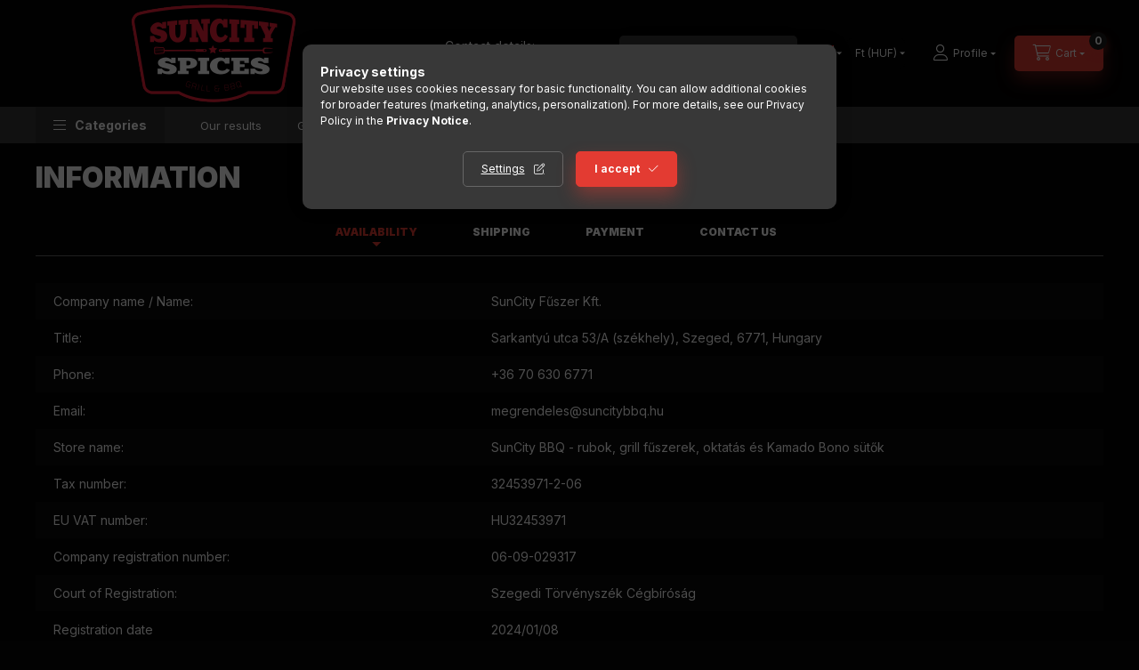

--- FILE ---
content_type: text/html; charset=utf-8
request_url: https://www.google.com/recaptcha/api2/anchor?ar=1&k=6LffdAYrAAAAAL5fndFL7VAo44F6MiytR3QaVbl1&co=aHR0cHM6Ly93d3cuc3VuY2l0eWJicS5odTo0NDM.&hl=en&v=PoyoqOPhxBO7pBk68S4YbpHZ&size=invisible&anchor-ms=20000&execute-ms=30000&cb=bxj8932fidhh
body_size: 48625
content:
<!DOCTYPE HTML><html dir="ltr" lang="en"><head><meta http-equiv="Content-Type" content="text/html; charset=UTF-8">
<meta http-equiv="X-UA-Compatible" content="IE=edge">
<title>reCAPTCHA</title>
<style type="text/css">
/* cyrillic-ext */
@font-face {
  font-family: 'Roboto';
  font-style: normal;
  font-weight: 400;
  font-stretch: 100%;
  src: url(//fonts.gstatic.com/s/roboto/v48/KFO7CnqEu92Fr1ME7kSn66aGLdTylUAMa3GUBHMdazTgWw.woff2) format('woff2');
  unicode-range: U+0460-052F, U+1C80-1C8A, U+20B4, U+2DE0-2DFF, U+A640-A69F, U+FE2E-FE2F;
}
/* cyrillic */
@font-face {
  font-family: 'Roboto';
  font-style: normal;
  font-weight: 400;
  font-stretch: 100%;
  src: url(//fonts.gstatic.com/s/roboto/v48/KFO7CnqEu92Fr1ME7kSn66aGLdTylUAMa3iUBHMdazTgWw.woff2) format('woff2');
  unicode-range: U+0301, U+0400-045F, U+0490-0491, U+04B0-04B1, U+2116;
}
/* greek-ext */
@font-face {
  font-family: 'Roboto';
  font-style: normal;
  font-weight: 400;
  font-stretch: 100%;
  src: url(//fonts.gstatic.com/s/roboto/v48/KFO7CnqEu92Fr1ME7kSn66aGLdTylUAMa3CUBHMdazTgWw.woff2) format('woff2');
  unicode-range: U+1F00-1FFF;
}
/* greek */
@font-face {
  font-family: 'Roboto';
  font-style: normal;
  font-weight: 400;
  font-stretch: 100%;
  src: url(//fonts.gstatic.com/s/roboto/v48/KFO7CnqEu92Fr1ME7kSn66aGLdTylUAMa3-UBHMdazTgWw.woff2) format('woff2');
  unicode-range: U+0370-0377, U+037A-037F, U+0384-038A, U+038C, U+038E-03A1, U+03A3-03FF;
}
/* math */
@font-face {
  font-family: 'Roboto';
  font-style: normal;
  font-weight: 400;
  font-stretch: 100%;
  src: url(//fonts.gstatic.com/s/roboto/v48/KFO7CnqEu92Fr1ME7kSn66aGLdTylUAMawCUBHMdazTgWw.woff2) format('woff2');
  unicode-range: U+0302-0303, U+0305, U+0307-0308, U+0310, U+0312, U+0315, U+031A, U+0326-0327, U+032C, U+032F-0330, U+0332-0333, U+0338, U+033A, U+0346, U+034D, U+0391-03A1, U+03A3-03A9, U+03B1-03C9, U+03D1, U+03D5-03D6, U+03F0-03F1, U+03F4-03F5, U+2016-2017, U+2034-2038, U+203C, U+2040, U+2043, U+2047, U+2050, U+2057, U+205F, U+2070-2071, U+2074-208E, U+2090-209C, U+20D0-20DC, U+20E1, U+20E5-20EF, U+2100-2112, U+2114-2115, U+2117-2121, U+2123-214F, U+2190, U+2192, U+2194-21AE, U+21B0-21E5, U+21F1-21F2, U+21F4-2211, U+2213-2214, U+2216-22FF, U+2308-230B, U+2310, U+2319, U+231C-2321, U+2336-237A, U+237C, U+2395, U+239B-23B7, U+23D0, U+23DC-23E1, U+2474-2475, U+25AF, U+25B3, U+25B7, U+25BD, U+25C1, U+25CA, U+25CC, U+25FB, U+266D-266F, U+27C0-27FF, U+2900-2AFF, U+2B0E-2B11, U+2B30-2B4C, U+2BFE, U+3030, U+FF5B, U+FF5D, U+1D400-1D7FF, U+1EE00-1EEFF;
}
/* symbols */
@font-face {
  font-family: 'Roboto';
  font-style: normal;
  font-weight: 400;
  font-stretch: 100%;
  src: url(//fonts.gstatic.com/s/roboto/v48/KFO7CnqEu92Fr1ME7kSn66aGLdTylUAMaxKUBHMdazTgWw.woff2) format('woff2');
  unicode-range: U+0001-000C, U+000E-001F, U+007F-009F, U+20DD-20E0, U+20E2-20E4, U+2150-218F, U+2190, U+2192, U+2194-2199, U+21AF, U+21E6-21F0, U+21F3, U+2218-2219, U+2299, U+22C4-22C6, U+2300-243F, U+2440-244A, U+2460-24FF, U+25A0-27BF, U+2800-28FF, U+2921-2922, U+2981, U+29BF, U+29EB, U+2B00-2BFF, U+4DC0-4DFF, U+FFF9-FFFB, U+10140-1018E, U+10190-1019C, U+101A0, U+101D0-101FD, U+102E0-102FB, U+10E60-10E7E, U+1D2C0-1D2D3, U+1D2E0-1D37F, U+1F000-1F0FF, U+1F100-1F1AD, U+1F1E6-1F1FF, U+1F30D-1F30F, U+1F315, U+1F31C, U+1F31E, U+1F320-1F32C, U+1F336, U+1F378, U+1F37D, U+1F382, U+1F393-1F39F, U+1F3A7-1F3A8, U+1F3AC-1F3AF, U+1F3C2, U+1F3C4-1F3C6, U+1F3CA-1F3CE, U+1F3D4-1F3E0, U+1F3ED, U+1F3F1-1F3F3, U+1F3F5-1F3F7, U+1F408, U+1F415, U+1F41F, U+1F426, U+1F43F, U+1F441-1F442, U+1F444, U+1F446-1F449, U+1F44C-1F44E, U+1F453, U+1F46A, U+1F47D, U+1F4A3, U+1F4B0, U+1F4B3, U+1F4B9, U+1F4BB, U+1F4BF, U+1F4C8-1F4CB, U+1F4D6, U+1F4DA, U+1F4DF, U+1F4E3-1F4E6, U+1F4EA-1F4ED, U+1F4F7, U+1F4F9-1F4FB, U+1F4FD-1F4FE, U+1F503, U+1F507-1F50B, U+1F50D, U+1F512-1F513, U+1F53E-1F54A, U+1F54F-1F5FA, U+1F610, U+1F650-1F67F, U+1F687, U+1F68D, U+1F691, U+1F694, U+1F698, U+1F6AD, U+1F6B2, U+1F6B9-1F6BA, U+1F6BC, U+1F6C6-1F6CF, U+1F6D3-1F6D7, U+1F6E0-1F6EA, U+1F6F0-1F6F3, U+1F6F7-1F6FC, U+1F700-1F7FF, U+1F800-1F80B, U+1F810-1F847, U+1F850-1F859, U+1F860-1F887, U+1F890-1F8AD, U+1F8B0-1F8BB, U+1F8C0-1F8C1, U+1F900-1F90B, U+1F93B, U+1F946, U+1F984, U+1F996, U+1F9E9, U+1FA00-1FA6F, U+1FA70-1FA7C, U+1FA80-1FA89, U+1FA8F-1FAC6, U+1FACE-1FADC, U+1FADF-1FAE9, U+1FAF0-1FAF8, U+1FB00-1FBFF;
}
/* vietnamese */
@font-face {
  font-family: 'Roboto';
  font-style: normal;
  font-weight: 400;
  font-stretch: 100%;
  src: url(//fonts.gstatic.com/s/roboto/v48/KFO7CnqEu92Fr1ME7kSn66aGLdTylUAMa3OUBHMdazTgWw.woff2) format('woff2');
  unicode-range: U+0102-0103, U+0110-0111, U+0128-0129, U+0168-0169, U+01A0-01A1, U+01AF-01B0, U+0300-0301, U+0303-0304, U+0308-0309, U+0323, U+0329, U+1EA0-1EF9, U+20AB;
}
/* latin-ext */
@font-face {
  font-family: 'Roboto';
  font-style: normal;
  font-weight: 400;
  font-stretch: 100%;
  src: url(//fonts.gstatic.com/s/roboto/v48/KFO7CnqEu92Fr1ME7kSn66aGLdTylUAMa3KUBHMdazTgWw.woff2) format('woff2');
  unicode-range: U+0100-02BA, U+02BD-02C5, U+02C7-02CC, U+02CE-02D7, U+02DD-02FF, U+0304, U+0308, U+0329, U+1D00-1DBF, U+1E00-1E9F, U+1EF2-1EFF, U+2020, U+20A0-20AB, U+20AD-20C0, U+2113, U+2C60-2C7F, U+A720-A7FF;
}
/* latin */
@font-face {
  font-family: 'Roboto';
  font-style: normal;
  font-weight: 400;
  font-stretch: 100%;
  src: url(//fonts.gstatic.com/s/roboto/v48/KFO7CnqEu92Fr1ME7kSn66aGLdTylUAMa3yUBHMdazQ.woff2) format('woff2');
  unicode-range: U+0000-00FF, U+0131, U+0152-0153, U+02BB-02BC, U+02C6, U+02DA, U+02DC, U+0304, U+0308, U+0329, U+2000-206F, U+20AC, U+2122, U+2191, U+2193, U+2212, U+2215, U+FEFF, U+FFFD;
}
/* cyrillic-ext */
@font-face {
  font-family: 'Roboto';
  font-style: normal;
  font-weight: 500;
  font-stretch: 100%;
  src: url(//fonts.gstatic.com/s/roboto/v48/KFO7CnqEu92Fr1ME7kSn66aGLdTylUAMa3GUBHMdazTgWw.woff2) format('woff2');
  unicode-range: U+0460-052F, U+1C80-1C8A, U+20B4, U+2DE0-2DFF, U+A640-A69F, U+FE2E-FE2F;
}
/* cyrillic */
@font-face {
  font-family: 'Roboto';
  font-style: normal;
  font-weight: 500;
  font-stretch: 100%;
  src: url(//fonts.gstatic.com/s/roboto/v48/KFO7CnqEu92Fr1ME7kSn66aGLdTylUAMa3iUBHMdazTgWw.woff2) format('woff2');
  unicode-range: U+0301, U+0400-045F, U+0490-0491, U+04B0-04B1, U+2116;
}
/* greek-ext */
@font-face {
  font-family: 'Roboto';
  font-style: normal;
  font-weight: 500;
  font-stretch: 100%;
  src: url(//fonts.gstatic.com/s/roboto/v48/KFO7CnqEu92Fr1ME7kSn66aGLdTylUAMa3CUBHMdazTgWw.woff2) format('woff2');
  unicode-range: U+1F00-1FFF;
}
/* greek */
@font-face {
  font-family: 'Roboto';
  font-style: normal;
  font-weight: 500;
  font-stretch: 100%;
  src: url(//fonts.gstatic.com/s/roboto/v48/KFO7CnqEu92Fr1ME7kSn66aGLdTylUAMa3-UBHMdazTgWw.woff2) format('woff2');
  unicode-range: U+0370-0377, U+037A-037F, U+0384-038A, U+038C, U+038E-03A1, U+03A3-03FF;
}
/* math */
@font-face {
  font-family: 'Roboto';
  font-style: normal;
  font-weight: 500;
  font-stretch: 100%;
  src: url(//fonts.gstatic.com/s/roboto/v48/KFO7CnqEu92Fr1ME7kSn66aGLdTylUAMawCUBHMdazTgWw.woff2) format('woff2');
  unicode-range: U+0302-0303, U+0305, U+0307-0308, U+0310, U+0312, U+0315, U+031A, U+0326-0327, U+032C, U+032F-0330, U+0332-0333, U+0338, U+033A, U+0346, U+034D, U+0391-03A1, U+03A3-03A9, U+03B1-03C9, U+03D1, U+03D5-03D6, U+03F0-03F1, U+03F4-03F5, U+2016-2017, U+2034-2038, U+203C, U+2040, U+2043, U+2047, U+2050, U+2057, U+205F, U+2070-2071, U+2074-208E, U+2090-209C, U+20D0-20DC, U+20E1, U+20E5-20EF, U+2100-2112, U+2114-2115, U+2117-2121, U+2123-214F, U+2190, U+2192, U+2194-21AE, U+21B0-21E5, U+21F1-21F2, U+21F4-2211, U+2213-2214, U+2216-22FF, U+2308-230B, U+2310, U+2319, U+231C-2321, U+2336-237A, U+237C, U+2395, U+239B-23B7, U+23D0, U+23DC-23E1, U+2474-2475, U+25AF, U+25B3, U+25B7, U+25BD, U+25C1, U+25CA, U+25CC, U+25FB, U+266D-266F, U+27C0-27FF, U+2900-2AFF, U+2B0E-2B11, U+2B30-2B4C, U+2BFE, U+3030, U+FF5B, U+FF5D, U+1D400-1D7FF, U+1EE00-1EEFF;
}
/* symbols */
@font-face {
  font-family: 'Roboto';
  font-style: normal;
  font-weight: 500;
  font-stretch: 100%;
  src: url(//fonts.gstatic.com/s/roboto/v48/KFO7CnqEu92Fr1ME7kSn66aGLdTylUAMaxKUBHMdazTgWw.woff2) format('woff2');
  unicode-range: U+0001-000C, U+000E-001F, U+007F-009F, U+20DD-20E0, U+20E2-20E4, U+2150-218F, U+2190, U+2192, U+2194-2199, U+21AF, U+21E6-21F0, U+21F3, U+2218-2219, U+2299, U+22C4-22C6, U+2300-243F, U+2440-244A, U+2460-24FF, U+25A0-27BF, U+2800-28FF, U+2921-2922, U+2981, U+29BF, U+29EB, U+2B00-2BFF, U+4DC0-4DFF, U+FFF9-FFFB, U+10140-1018E, U+10190-1019C, U+101A0, U+101D0-101FD, U+102E0-102FB, U+10E60-10E7E, U+1D2C0-1D2D3, U+1D2E0-1D37F, U+1F000-1F0FF, U+1F100-1F1AD, U+1F1E6-1F1FF, U+1F30D-1F30F, U+1F315, U+1F31C, U+1F31E, U+1F320-1F32C, U+1F336, U+1F378, U+1F37D, U+1F382, U+1F393-1F39F, U+1F3A7-1F3A8, U+1F3AC-1F3AF, U+1F3C2, U+1F3C4-1F3C6, U+1F3CA-1F3CE, U+1F3D4-1F3E0, U+1F3ED, U+1F3F1-1F3F3, U+1F3F5-1F3F7, U+1F408, U+1F415, U+1F41F, U+1F426, U+1F43F, U+1F441-1F442, U+1F444, U+1F446-1F449, U+1F44C-1F44E, U+1F453, U+1F46A, U+1F47D, U+1F4A3, U+1F4B0, U+1F4B3, U+1F4B9, U+1F4BB, U+1F4BF, U+1F4C8-1F4CB, U+1F4D6, U+1F4DA, U+1F4DF, U+1F4E3-1F4E6, U+1F4EA-1F4ED, U+1F4F7, U+1F4F9-1F4FB, U+1F4FD-1F4FE, U+1F503, U+1F507-1F50B, U+1F50D, U+1F512-1F513, U+1F53E-1F54A, U+1F54F-1F5FA, U+1F610, U+1F650-1F67F, U+1F687, U+1F68D, U+1F691, U+1F694, U+1F698, U+1F6AD, U+1F6B2, U+1F6B9-1F6BA, U+1F6BC, U+1F6C6-1F6CF, U+1F6D3-1F6D7, U+1F6E0-1F6EA, U+1F6F0-1F6F3, U+1F6F7-1F6FC, U+1F700-1F7FF, U+1F800-1F80B, U+1F810-1F847, U+1F850-1F859, U+1F860-1F887, U+1F890-1F8AD, U+1F8B0-1F8BB, U+1F8C0-1F8C1, U+1F900-1F90B, U+1F93B, U+1F946, U+1F984, U+1F996, U+1F9E9, U+1FA00-1FA6F, U+1FA70-1FA7C, U+1FA80-1FA89, U+1FA8F-1FAC6, U+1FACE-1FADC, U+1FADF-1FAE9, U+1FAF0-1FAF8, U+1FB00-1FBFF;
}
/* vietnamese */
@font-face {
  font-family: 'Roboto';
  font-style: normal;
  font-weight: 500;
  font-stretch: 100%;
  src: url(//fonts.gstatic.com/s/roboto/v48/KFO7CnqEu92Fr1ME7kSn66aGLdTylUAMa3OUBHMdazTgWw.woff2) format('woff2');
  unicode-range: U+0102-0103, U+0110-0111, U+0128-0129, U+0168-0169, U+01A0-01A1, U+01AF-01B0, U+0300-0301, U+0303-0304, U+0308-0309, U+0323, U+0329, U+1EA0-1EF9, U+20AB;
}
/* latin-ext */
@font-face {
  font-family: 'Roboto';
  font-style: normal;
  font-weight: 500;
  font-stretch: 100%;
  src: url(//fonts.gstatic.com/s/roboto/v48/KFO7CnqEu92Fr1ME7kSn66aGLdTylUAMa3KUBHMdazTgWw.woff2) format('woff2');
  unicode-range: U+0100-02BA, U+02BD-02C5, U+02C7-02CC, U+02CE-02D7, U+02DD-02FF, U+0304, U+0308, U+0329, U+1D00-1DBF, U+1E00-1E9F, U+1EF2-1EFF, U+2020, U+20A0-20AB, U+20AD-20C0, U+2113, U+2C60-2C7F, U+A720-A7FF;
}
/* latin */
@font-face {
  font-family: 'Roboto';
  font-style: normal;
  font-weight: 500;
  font-stretch: 100%;
  src: url(//fonts.gstatic.com/s/roboto/v48/KFO7CnqEu92Fr1ME7kSn66aGLdTylUAMa3yUBHMdazQ.woff2) format('woff2');
  unicode-range: U+0000-00FF, U+0131, U+0152-0153, U+02BB-02BC, U+02C6, U+02DA, U+02DC, U+0304, U+0308, U+0329, U+2000-206F, U+20AC, U+2122, U+2191, U+2193, U+2212, U+2215, U+FEFF, U+FFFD;
}
/* cyrillic-ext */
@font-face {
  font-family: 'Roboto';
  font-style: normal;
  font-weight: 900;
  font-stretch: 100%;
  src: url(//fonts.gstatic.com/s/roboto/v48/KFO7CnqEu92Fr1ME7kSn66aGLdTylUAMa3GUBHMdazTgWw.woff2) format('woff2');
  unicode-range: U+0460-052F, U+1C80-1C8A, U+20B4, U+2DE0-2DFF, U+A640-A69F, U+FE2E-FE2F;
}
/* cyrillic */
@font-face {
  font-family: 'Roboto';
  font-style: normal;
  font-weight: 900;
  font-stretch: 100%;
  src: url(//fonts.gstatic.com/s/roboto/v48/KFO7CnqEu92Fr1ME7kSn66aGLdTylUAMa3iUBHMdazTgWw.woff2) format('woff2');
  unicode-range: U+0301, U+0400-045F, U+0490-0491, U+04B0-04B1, U+2116;
}
/* greek-ext */
@font-face {
  font-family: 'Roboto';
  font-style: normal;
  font-weight: 900;
  font-stretch: 100%;
  src: url(//fonts.gstatic.com/s/roboto/v48/KFO7CnqEu92Fr1ME7kSn66aGLdTylUAMa3CUBHMdazTgWw.woff2) format('woff2');
  unicode-range: U+1F00-1FFF;
}
/* greek */
@font-face {
  font-family: 'Roboto';
  font-style: normal;
  font-weight: 900;
  font-stretch: 100%;
  src: url(//fonts.gstatic.com/s/roboto/v48/KFO7CnqEu92Fr1ME7kSn66aGLdTylUAMa3-UBHMdazTgWw.woff2) format('woff2');
  unicode-range: U+0370-0377, U+037A-037F, U+0384-038A, U+038C, U+038E-03A1, U+03A3-03FF;
}
/* math */
@font-face {
  font-family: 'Roboto';
  font-style: normal;
  font-weight: 900;
  font-stretch: 100%;
  src: url(//fonts.gstatic.com/s/roboto/v48/KFO7CnqEu92Fr1ME7kSn66aGLdTylUAMawCUBHMdazTgWw.woff2) format('woff2');
  unicode-range: U+0302-0303, U+0305, U+0307-0308, U+0310, U+0312, U+0315, U+031A, U+0326-0327, U+032C, U+032F-0330, U+0332-0333, U+0338, U+033A, U+0346, U+034D, U+0391-03A1, U+03A3-03A9, U+03B1-03C9, U+03D1, U+03D5-03D6, U+03F0-03F1, U+03F4-03F5, U+2016-2017, U+2034-2038, U+203C, U+2040, U+2043, U+2047, U+2050, U+2057, U+205F, U+2070-2071, U+2074-208E, U+2090-209C, U+20D0-20DC, U+20E1, U+20E5-20EF, U+2100-2112, U+2114-2115, U+2117-2121, U+2123-214F, U+2190, U+2192, U+2194-21AE, U+21B0-21E5, U+21F1-21F2, U+21F4-2211, U+2213-2214, U+2216-22FF, U+2308-230B, U+2310, U+2319, U+231C-2321, U+2336-237A, U+237C, U+2395, U+239B-23B7, U+23D0, U+23DC-23E1, U+2474-2475, U+25AF, U+25B3, U+25B7, U+25BD, U+25C1, U+25CA, U+25CC, U+25FB, U+266D-266F, U+27C0-27FF, U+2900-2AFF, U+2B0E-2B11, U+2B30-2B4C, U+2BFE, U+3030, U+FF5B, U+FF5D, U+1D400-1D7FF, U+1EE00-1EEFF;
}
/* symbols */
@font-face {
  font-family: 'Roboto';
  font-style: normal;
  font-weight: 900;
  font-stretch: 100%;
  src: url(//fonts.gstatic.com/s/roboto/v48/KFO7CnqEu92Fr1ME7kSn66aGLdTylUAMaxKUBHMdazTgWw.woff2) format('woff2');
  unicode-range: U+0001-000C, U+000E-001F, U+007F-009F, U+20DD-20E0, U+20E2-20E4, U+2150-218F, U+2190, U+2192, U+2194-2199, U+21AF, U+21E6-21F0, U+21F3, U+2218-2219, U+2299, U+22C4-22C6, U+2300-243F, U+2440-244A, U+2460-24FF, U+25A0-27BF, U+2800-28FF, U+2921-2922, U+2981, U+29BF, U+29EB, U+2B00-2BFF, U+4DC0-4DFF, U+FFF9-FFFB, U+10140-1018E, U+10190-1019C, U+101A0, U+101D0-101FD, U+102E0-102FB, U+10E60-10E7E, U+1D2C0-1D2D3, U+1D2E0-1D37F, U+1F000-1F0FF, U+1F100-1F1AD, U+1F1E6-1F1FF, U+1F30D-1F30F, U+1F315, U+1F31C, U+1F31E, U+1F320-1F32C, U+1F336, U+1F378, U+1F37D, U+1F382, U+1F393-1F39F, U+1F3A7-1F3A8, U+1F3AC-1F3AF, U+1F3C2, U+1F3C4-1F3C6, U+1F3CA-1F3CE, U+1F3D4-1F3E0, U+1F3ED, U+1F3F1-1F3F3, U+1F3F5-1F3F7, U+1F408, U+1F415, U+1F41F, U+1F426, U+1F43F, U+1F441-1F442, U+1F444, U+1F446-1F449, U+1F44C-1F44E, U+1F453, U+1F46A, U+1F47D, U+1F4A3, U+1F4B0, U+1F4B3, U+1F4B9, U+1F4BB, U+1F4BF, U+1F4C8-1F4CB, U+1F4D6, U+1F4DA, U+1F4DF, U+1F4E3-1F4E6, U+1F4EA-1F4ED, U+1F4F7, U+1F4F9-1F4FB, U+1F4FD-1F4FE, U+1F503, U+1F507-1F50B, U+1F50D, U+1F512-1F513, U+1F53E-1F54A, U+1F54F-1F5FA, U+1F610, U+1F650-1F67F, U+1F687, U+1F68D, U+1F691, U+1F694, U+1F698, U+1F6AD, U+1F6B2, U+1F6B9-1F6BA, U+1F6BC, U+1F6C6-1F6CF, U+1F6D3-1F6D7, U+1F6E0-1F6EA, U+1F6F0-1F6F3, U+1F6F7-1F6FC, U+1F700-1F7FF, U+1F800-1F80B, U+1F810-1F847, U+1F850-1F859, U+1F860-1F887, U+1F890-1F8AD, U+1F8B0-1F8BB, U+1F8C0-1F8C1, U+1F900-1F90B, U+1F93B, U+1F946, U+1F984, U+1F996, U+1F9E9, U+1FA00-1FA6F, U+1FA70-1FA7C, U+1FA80-1FA89, U+1FA8F-1FAC6, U+1FACE-1FADC, U+1FADF-1FAE9, U+1FAF0-1FAF8, U+1FB00-1FBFF;
}
/* vietnamese */
@font-face {
  font-family: 'Roboto';
  font-style: normal;
  font-weight: 900;
  font-stretch: 100%;
  src: url(//fonts.gstatic.com/s/roboto/v48/KFO7CnqEu92Fr1ME7kSn66aGLdTylUAMa3OUBHMdazTgWw.woff2) format('woff2');
  unicode-range: U+0102-0103, U+0110-0111, U+0128-0129, U+0168-0169, U+01A0-01A1, U+01AF-01B0, U+0300-0301, U+0303-0304, U+0308-0309, U+0323, U+0329, U+1EA0-1EF9, U+20AB;
}
/* latin-ext */
@font-face {
  font-family: 'Roboto';
  font-style: normal;
  font-weight: 900;
  font-stretch: 100%;
  src: url(//fonts.gstatic.com/s/roboto/v48/KFO7CnqEu92Fr1ME7kSn66aGLdTylUAMa3KUBHMdazTgWw.woff2) format('woff2');
  unicode-range: U+0100-02BA, U+02BD-02C5, U+02C7-02CC, U+02CE-02D7, U+02DD-02FF, U+0304, U+0308, U+0329, U+1D00-1DBF, U+1E00-1E9F, U+1EF2-1EFF, U+2020, U+20A0-20AB, U+20AD-20C0, U+2113, U+2C60-2C7F, U+A720-A7FF;
}
/* latin */
@font-face {
  font-family: 'Roboto';
  font-style: normal;
  font-weight: 900;
  font-stretch: 100%;
  src: url(//fonts.gstatic.com/s/roboto/v48/KFO7CnqEu92Fr1ME7kSn66aGLdTylUAMa3yUBHMdazQ.woff2) format('woff2');
  unicode-range: U+0000-00FF, U+0131, U+0152-0153, U+02BB-02BC, U+02C6, U+02DA, U+02DC, U+0304, U+0308, U+0329, U+2000-206F, U+20AC, U+2122, U+2191, U+2193, U+2212, U+2215, U+FEFF, U+FFFD;
}

</style>
<link rel="stylesheet" type="text/css" href="https://www.gstatic.com/recaptcha/releases/PoyoqOPhxBO7pBk68S4YbpHZ/styles__ltr.css">
<script nonce="K8ryez62s8zsF5rEK9aF5g" type="text/javascript">window['__recaptcha_api'] = 'https://www.google.com/recaptcha/api2/';</script>
<script type="text/javascript" src="https://www.gstatic.com/recaptcha/releases/PoyoqOPhxBO7pBk68S4YbpHZ/recaptcha__en.js" nonce="K8ryez62s8zsF5rEK9aF5g">
      
    </script></head>
<body><div id="rc-anchor-alert" class="rc-anchor-alert"></div>
<input type="hidden" id="recaptcha-token" value="[base64]">
<script type="text/javascript" nonce="K8ryez62s8zsF5rEK9aF5g">
      recaptcha.anchor.Main.init("[\x22ainput\x22,[\x22bgdata\x22,\x22\x22,\[base64]/[base64]/[base64]/[base64]/[base64]/[base64]/[base64]/[base64]/[base64]/[base64]\\u003d\x22,\[base64]\\u003d\\u003d\x22,\x22ZcOPTcOQwqtgw7rDizUGw67DkcK0SCXCvsKXw7p2wq7CrMKrFcOEZGPCvinDpz/Co2vCizTDoX5swo5Wwo3DtsOxw7kuwok5IcOIMzVCw6PCisOaw6HDsFRbw54Rw6XCuMO4w41SQ0XCvMKufcOAw5EGw6jClcKpH8KbL3tUw5kNLGkHw5rDsXTDqgTCgsK+w6guJnLDgsKYJ8Oawr1uN1vDu8KuMsK2w6fCosO7bcKXBjM3ZcOaJDg2wq/[base64]/LMOBwrnCkMKcwq0APcKfW8OTccKGw7cnTMOKFTcgCMK4CQLDl8Oow5Z3DcOrDSbDg8KBwozDrcKTwrVebFB2MwYZwo/[base64]/[base64]/w4FDw558w4A/wrNnODl/b3XDrMKZw7AwYE7DjMOzUMKKw77Dk8OMasKgTCPDglnCugcTwrHClsO/TDfChMO+XsKCwo4bw5TDqi8owp1KJmgwwr7DqlvCj8OZH8OUw5/Dg8OBwpTCkAPDicKRbMOuwrQ9woHDlMKDw7bCoMKyY8KvXXl9f8KnNSbDjwbDocKrFsOQwqHDmsOcKx87wqbDrsOVwqQPw5PCuRfDn8Ofw5PDvsOpw6DCt8O+w4okBSt/Fh/Dv14ow7ogwqFxFFJtFUzDksO/[base64]/[base64]/[base64]/ChEobGsKjUUhww59NNghswqPDosK3BFdAwq9MwqFiw4o0HcOtXcKEw6nDmcKhwqTCisO6w75Tw5/CowJLwoTDjSPCoMKBLhbCjjXDtcOFNsO3GCEAw5Ivw4pKF1TCgxtEwpUTw6R8D3UOLMOeAsOUFMKkH8Ogwr14w5bCkcOXBljClnJOwoVSEMKpw6bDi1VuVm3DpCTDiFhLwqrCiBYPMcOXPj7CgW7CrmZbYC3CuMOAw49XU8KYJsK/wodiwr4bwrsHCGd4woDDj8K/wqHCuGhdwq7DvWQkDDByDcOUwo3ChUXCoRkjwpjDkjcxQWIAD8OPB1HCpcK6wqfDscKuS33DkhJAGMKzwoENZFjCnsKEwrt9J2UxZMOYw6bDkATDusOcwoEmQwrCsEpaw4VGwpprIMORBjrDmn7DisOLwpA3w6RXMS/Dm8KFT1XDksOiw5HCucKmSgttIcKfwobDsEw2KWAfwoc8EU3DrVXCugt2f8OOw78Lw5HCtlPDgH7CgRfDvGbCti/DkMKTWcK2ZQgjw6IuMQ1Nw6kAw6EJIsKvPiM/RWMXPBcYwrbCvkrDnyjCjsO0w4cNwp13w4rClcKPw69iasOlwqXDncOmKwjCo0zDjsKbwrAWwq4mw6cdI0zCkENkw4wrdzTCksO5MMOlcF/CmFh2IMOewpETe0EpOcOlw6TCsgkSw5XDs8Kow5vDpsONNTh0SMK6wpnClsOpdTDCi8ONw4nClAXCtMOawofClMKVwoRVADjClMKIf8OTdATCicKswrXCqB0AwrfDiEwjwq7CsSwXwofCosKJwo1pw5w1w7XDj8KlasOBwpnDqAc/w4oSwp8hw5nDkcKFw7QLw7ZLEMK9MX3Dk3fDhMOKw4M6w54mw6sbw5Qxc1tAScKWRcK2wrkebVvDtRTChMOTFl5oCsOvPStIw6d+wqbDjMOkw7fDjsKsKMKgKcOfDl3CmsKjF8Kjwq/[base64]/Cl8KMbGI8aWLCkcKCXcKaw7HDskfCoR7DiMOBwojDgDhsP8OEwqHChDXDh3HDu8KXwrDDvMOoV2Z0OH/[base64]/SwExXcKRw6TCrMOQDsKmwolnwpAzAC5vw53ClX4kw5nCnFsfw4/CuhxewoQQwq7DrRAjwpI0w4/CgcKeNFzCiQF3ScOPUsKJwq3CnMOJLCtfK8Ozw47CgzzCj8K+w5PDq8O7VcKZORBHZwwDw4LCpE4iw6/DkMKRwppGw70JwoDCigzCg8OTdsK2wrRQVzgBTMOQwpAQw6DChMOswolmLsOmHMOjbnTDs8Kuw5jDgxDCscK5SMOtYMO8VlsNWD4Xw5R+woZSwq3DmQXCtiECUcO8TxjDjW1NecOGw6fChmxvwq/ClTtNWBnCumPChRYQw7Y+M8OGX29rwpYCJi9GwpjCsQzDo8OKw6RvDsOtX8OUHsKBwroOAcKqwq3DrcOYI8Odw53CoMOKSAvChsKiwqU5P3nDoRDDhydeGsOgQghiw5fDpj/CmsKiNjbDkABHwpJXwpXCs8OSw4LCnMKoKH/CvHfDuMKswq/CksKuZsOFwr1LwrDCvsKOcW4fUmE1EcKvw7bCnlHDswfCqX89wqsawoTCsMOgBcKtDiHDonUmPMO8w5HCsR9vakl+wpPCtzgkw6loVT7DnEPCgCQdBsKiw5fDp8KZw7UzRnDDpsOKwrjCvsOKIMOwUsONX8K/w6XDjnvDvhTDlsOjMMKuDR/CrQdWKcKSwpc5BMOjwokcQMKCwo57wo0LEcOfwq/[base64]/DpsKoU8KOw7kSw4NrL8OTw5TCrMObw5HDpB/DrcOWw6zCgsK3aGnCl3c0b8OGwrbDkcKXwrxSCwoXFwPCqwFrwpXCg24Kw7/ClsK2w5DCksOIw7TDm2PCtMOaw7LDvEjCqWjDk8K+EjcKwqpJbkLCnsOMw7DCqmHDmlPDl8OZHisewqs0w6FuRApWLH8OVC4AK8KEMcOGIsKywqTCuRfCn8O2w6N8XB43B3DCjzcIwrrCr8Kuw5TCnHU5wqDCryk8w6TCqxtSw5cna8KIwoVtJsKTw58WHCIxw4/[base64]/[base64]/[base64]/CvBDCrh3DhX4mw4HDmcKtPRQSwqklP8O3wpIMU8OvWUQhTcO8D8O9XcOWwrDCmXnCtnAVDcO4GVLCv8KMwrbDgW4iwpJeFMOkH8Olw7HChTBsw4/[base64]/[base64]/[base64]/CtcKCw54cwr8jP8KCaFfDiERXP8KsABYIwqzCgcOpRMOoEW9yw4RIRcOPD8KIwrc2w7jChsOWQhsVw5I6wrvCiBPCnMK+VMOfHh/Dh8K/woBcw4dNw7XCkkbDmVIww7YyMQbDsz4AEsOswrrDsXEXw7fDjcO/QHpxw6DCicOtwpjDscO6eEFzw4oiwq7CkxAHEj3DkxXCm8OwwojCuUV3K8KhWsO/wo7Dgi/DqGHCp8KrOUUFw7BRDm3DmMO8ecOiw7TCsnHCmsKgwr0yXgJBw7jCvsOQwo8Rw6PCo03DmCHDuHkXw6PCssKiw7/[base64]/CoS8FFMKewpnClgYkVMKnDcOeWFIWw5fDgcO7Ok/CoMKHw6R+fBHDgsK4w4V7DsKRbBrCnG1XwoFawqXDoMOgV8OawqrCqcKFwr7Co3xrwpLCg8K3DC/DgMOMw58iH8KcEC0BLMKLfsOSw4LDqmxxOcOJd8Otw4PCgkTCj8OcZ8KSHijCvcKfC8OAw6IcWiY+TcKzIMOfw5/CpcKOw65mesKTZsO3w6VKw7nDjMKxH1PDhBQ7woh3AnNsw6vDlSHCssO8el9mw5U5FVjDoMO/wqjChMOTwoDCl8KnwojDnRIXwprCq0nCpsKOwqcjWQLDmsOow4DCh8O6wo0YwpHDlQ11SFjDnz3CnHwYYEXDpH4hwo7ClAIRQsOUD2FNf8KPwpzCl8Oxw6/Dgx8AQcKlKcK5PcOHw60kLMKeBsKmwqTDm2HCosO+wopEwrvCqjw7LnHClsOdwqFLHGsDw59mw68DZ8KXwp7CsVwNwrgyNBHDksKOw5pBw5HDusK5QMK/aQNoFydSfsOXwovCicKVTTQ5w6MCw5DCsMKxwo0Dw4/[base64]/Cl8Kcw7fDuMK6FsOCwq3Dg1jDnsO2w6PDkRvDpgjCjcKeNMKWw58jYVFQwoY8PgQ8w7rDgsKPw5bDucOWwpDDj8Kqwp9WJMOXw4DClsK/w54VTnzDiGdrOBlmwpwCw4x/w7LCu3TDuzhHDB3CmMOPXlfClg/DocKbOCDCv8K3w4PCnMKgB2d+PX1pO8Kaw4wVJwLCqnpPw6vDgUdYw6UEwrbDjsOaCsOXw4/Dq8KrIWvCrsK/H8KMwpVcwqzDvcKkTXvDoVlMwpvDkE4dFsKXT1Yww4DCu8Oawo/DosK4ICnCvy0PdsO/B8KrN8KFwpc9WG/DgMOuwqfDksO6wr7CvcK3w4c5E8KswqHDl8OVeCvCscOWWsORw653woXCnsKiwrB1H8O9RsKBwp4ywrfChMKEVHzCuMKfw6XDo3kjwrcRBcKew6ZzGVfDisKIBmpsw6bCvwFLwprDuGbClzTDrj7CkCAwwo/CvcKHw5XCmsOFwr8yYcODYcO1acK7DFPChMOgK3VBwqTChjl/wpxAOiscLREzw5PCjMOiwpbDhMKzwrJyw7YPfRMawqpFTTzCu8OBw6rDg8K8w6XDmALDrF0Kw7LCpcKUJcOlYRLDnQ7DgkPCi8KlQxwhS2rCqHfDhcKHwrlXYwhxw77DgzY8TGXCrHPDtRELTR7CssO5SsOhe01CwqJHSsK/w5kpDSEwRsK0w5LCvcKAV1d+w7XCp8KvFXNWT8OhUcKRLCbCkHUkw4HDlsKfwpMqLxPDlcKiGcKXAVDCkiDCmMKWNhAkNyLCpMK4wpR7woxIF8OTS8O2woTDmMOqMUlTw6NyLcOyWcKHwrfDuz0aC8Oiw4RlChxcEcKdwp/[base64]/CqQxwEsK0acORIRnDoHXClsOgwr7DosO/[base64]/DscOBI2B9agxZw7DCjTJPa8KfesOKL8KHwpM/woHDp3NbwplRwotTwpwzf2AywosVVUpsHMKhP8KnYUlwwrzDs8OIw4DCtTU3dcKTRCrCgsKHTsKVUA7CqMOQwoZPI8OpacOzw7ogfMKNaMO3w7Jtwowawr/[base64]/Dk8KCasO8w7BywpXClsO/w4PCpWdGwojCtcK+YsKEwqzCucK9IXfCm0LDlMKuwqDDvcKYcsKIFGLDscO+wojDnAXCi8KtBRDCpsKOSmwQw5QYw7jDoVXDsVnDsMKzw6UeB2zDn1/[base64]/OcOyIsKywox5MypgwpjDskgrS8OcwrPDtsKewpd0wrTCrzdjGi1DKsKEeMKdw6M0wqhyYMKCPXxawrzCuDXDg0bCosKEw4nClsKtwpwFw786FsOiw4zDicKkQ1TCiggVwrHDmgoDw6MfXMOcbMKQEBg1w6J/[base64]/DrlDDt0bCkGPDhBnDozLDpMO3woBYw5bCt8OAwpFnwroQwqUbw4kLw6TCk8KRdhvCvTvCvwjDnMOuYsKwa8KjJsO+ecOGLMKMDixebFLCuMKvD8KDwqYTPEEeR8OPw7tnJ8OxZsOBMsK4w43DucOVwp8zfMOJEiXCjjfDuE7Ct2/Co0hLwrkMQVMhdMK8woLDgyLDmwonwpnCsGHDnsOnaMKFwoNmwoXDgcKxwo4UwqjCusKGw5VSw7xqwpLDisO0wpnCmiDDswfCnMK8WTjCisKPKMOiwq7CmnDDpMKdw4J/WsKOw4tKJsOpdMKvwog5IcKsw4DDicOseG/CqjXDlUkxwqcgflR8BSDDsHHCl8O0Cz1lwpIPwp1Zw57DicKewoYnKMKGw4R3wpkxwqjCvB/DvlLCs8Kww6PDrlHCgsKbwrHCpDLDhcKzR8KlKB/ClS7DkELDpMOTGntEwpHDh8O/[base64]/DozfCrjzDssOEw4sAwoN9wroafMKDQcOLw7glJRMPfn7Dq1c9SsKNwo4ZwpfCisOmcsK1wrvCl8OTwq/[base64]/MBnCksK4akDClMOCVF5Ww6fCtXjDpsOTV8KcSS3CkcKhw5rDncKFwqrDgVwoU3lTQ8K1D0xWwqZQc8OFwp9RH3Zkw57DvR8JAh9Pw7DDpsOTM8O6w41uw7Fqw5ETwpfDsElXDBpVGDVURE/ChcOjWC1SPUnCuG/DlSvDtsOUOH5zNFV2VMKZwoHDokNSPTsxw43CusOrBcO0w70TVcOlOkAQOEvCgsKqNh7CsxVfGcK4w5XClcKDEMKgO8KQNAvDqcKFwqrDnhHCrUE4YcO7wpbCqcORw71iw6sAw5jCs1TDli11GsOnwq/[base64]/CpMOiYSQ+wqDCtsONwo8ydgfClcK0w4xjwpDChsOxAsO0UzZ8wqjCocO0w4FEwp/Ck3PDkwovW8KkwrIHMEkIJ8OQfcO+wojDsMKHw4/DqMKZw7Nqw5/CicOaHcOfKMOgbjrChMOswr9IwoU/w40uZQXClQ/ChhxAIcOuH1bDrMKqJcOEYm7DhMKeBcOjBgfDpsOqV13DuTPDmMK/CMKcEmzDg8K6NFAafCsiR8OQbnhIw451BsK8w5pVw7rCpFIrwoXClMKyw5bDksKaNsKoKy8aAEkJLC/Cu8Onf0oLCsK3bgfDssKKwqbDuGwQw6DCjsO8SS4dwpIzMsKUS8KmTi7CusKjwq4vHFTDhsORKsKDw68kw5XDuB/Cu1nDtC1Lw7MzwrLDmsOUwrA2M2vDuMONwo7DnjxWw7nCocK7R8KbwpzDihPDlMKiwrLCncK8wqzDocO1wpnDqW/DsMOfw68zZhFpwpbCicOQw6DDtT07NxHCoXZeYcKOLsO6w7rDvcKBwo1lwotiDMOqdQLCsgfDk0bDgcKva8Orw5lHAcO7XsOCwoPCq8OAJsO8GMKzw4zDpRlrKMKnRQrCmnzDsHTDnUoLw5MvCQnDpsOGwpDCvsKrOsOVFsK1ZMKFecKzP35Xw7sAWk4Ewq/CoMOWJRbDpcKmLsOFwqoxwrcNdcONwo7DjsKSCcOpFgrDvMKUHQ9jVWfDu0sew50XwrrDpcKyZ8OeNsK5wpwLwowZAg1sFCrCvMOrwpfCssO+H1xrV8KJFAQkw79YJ3VHOcOBbMOzAD3DtSbCmi8/wqrCiWvDjTLCnmB0w7RYbjIQOcK/S8KkGDBafSpTAMOGwrrDvB3DtcOjw63DvnHCr8K2wrcyJHbCusKjO8KrcXFQw5Z9wpLCq8KEwpLCt8Kjw7NKD8O/w719R8OLPFlFRW3Cp23CuzrDsMKcwr/[base64]/wrITwrVOw7UWAMO7wqwPUsOgwqw0w7lRZcK1w5B6w4DDint4wofCvcKHbXTCkRxRNTrCtMO1f8O3woPCicKbwocBRSzDn8KSw5bDisKSJMKnckHCn3QWwrxgw5zDlMKzwozDoMOVQMKmwr0swo1jwq/[base64]/Dh8O4fwMxw7nCpELCmsKwUyrDj8O7JsKswonCqj/[base64]/DnsKww6PDusOzHmTCrcOSw55aw4tUSXhiMcK5SlZjwq/[base64]/w4kQd8OqC8O0LMK8H8O7YMOBO8KjFcOjw7YVw5crwrImwqxiXMKtT0/Cn8KMShdlHhcDX8O9f8KwQsKNwo1CHVzCvlXDqVXCncOYwoZYXTDCr8KuwrTCncOiwq3Cn8Orw75XWMKVEioowrLDiMO0ZQrDrUdzMsO1emPDtMKCwq1/PMKNwphNw5TDssO2ESkTw4fChsKnI2YKw5XDjFrDp07DtsKAEcOpJy9Nw5zDpAXDjznDtBdDwrJ7DsO0wo3DnSlgwqNewowKZcKtw4YZHyLDgDDDlMKkwphpLMKQwpV6w6tjwpRGw7ZQw6IHw4HCjMKPMljCiWQnw7Ypwp/[base64]/DoRvDs8KDVXvCg8OnTVzDucOTW3p2LsOWacKjw5LCgMO7w6vChnMedA3DjcKcwpo5wozDumbCp8Krw7bDt8Ovwqtow7nDpsKNQCPDiB1BDDHDhnJbw5MBP1PDsxbDvsKbTQTDkMKCwqIYKTt5BcORKsKQwo/DhMKSwqPCsBUCVGnCq8O/I8KZwpdYY1zCssKawq/DpBA/Qw7CvMO7WcKfwrbCrCpowqpBwoPCncOgd8Oxw6PCvl3ClmECw7HDg05owrLDnMKvwpfCpsKYZsOVwrbCqkvDvErCoGNYwp7DklLCkcKPBV4gbsO/w7jDshR8fz3DrcOhVsK0wqfDg3rDpsKyaMOqO2AWUsORBsKjQHYxaMOqAMKowofCiMKiwoPDjwpmw5wEw5HDhMKON8KJTsK/FcOMN8OiY8Oxw5XDnH7CgE/[base64]/DvzpXwpVdw6DCojzChsOIMsO2w5fCuMOKwrvCtCNNw4/[base64]/Cq2zCqGfCgQ7DklXDoMOlwoVaL8OFcn5FPsKNfMKDWBoLODzCoQbDhMO3w5jCnAJVwpo2ZGIcwpkMw6FEwr/DmXvDiF0aw5sIUjLCvsKPw6HCt8OEGmxEW8K1FFwkwqdyecOPA8O9YsKtwq16w5rDicOdw5tGw4RYRMKGw5DCsVjDtwtmwqXDmMK6I8KJwrcyOV3CkRnCqMKQBMOSKcK5NAfChEo4T8Kww63CpcK0wptMw7DCmMOiJMOKOldILMKbOAJARXjCo8K/w5sPwrnDsl/DvMKCfcKKw6YcWMKWw6XCj8KGGzbDmFrCncOmbMOWwpPCrizCihclKsOmKMKTwrzDizDDncKYwoPCu8KYwoQRWjfCmMOHGjYPQcKawp4+w5M9wqnCoHZGwrUkwo/[base64]/ChFzDjUPDocKKwp3DgMO4MMKCwroNYcO2JsOew47DmHrChU9JNMKEw6Y/[base64]/Doh95w6LDgMOnwrZqWBLDtMOfw5V9wpBxSyLCmG4rw4PCmWglw7Mzw4jCpTXDj8KCRDIHwp07wr8EbcOww7dkw77DrcKSNUwSNUESZHIBDALDgcObOGRzw4jDj8OOw4/DscOsw5pDw4DCgcKrw47ChMOwSE4pw6JlJMOzw5TCkiTDo8O6wqgYwqJ7PcO/LMKCLkPDrsKPw5nDlA83SDwzwp4tXsKTwqHClcO8ITR/w7ZEf8OvTWfCvMKCw4FQQ8K5WnDDncKyHsKaM0wtasKZCzYXGgYswovDscOGbcOUwohRQQfCuTvCt8K6T10Vwq82DsOQLQLDo8KwSkdZw7bCh8OCEwlbaMK9woxPait0AcOjVEzCnQjDmXAkBl/Dinp/w7JNwr5kCBAxBmXDssOyw7Z5N8OhewJFe8O+XHpnw784w4LDpDdEUlvCkxrDhcOdYcO0wpfClydMI8OTw58PYMKyXgPDvXFPDWAOeUfCgMOWwobDoMKuwpfCucORX8KBAW81w6bDgGNLwp1tR8K/[base64]/bsO8wovCssORVk/ClycQSDhfAkrDs2klDBDDt1DDtjR5MULCsMO+w7jDksKewr/CoWgJw6PCi8Kgw4QrDcKlBMKjw4Y0wpBZw73DpsOUwr1XIUZge8KNTQYww4huw5hLPTpMRzvCmFXCr8KnwpJiJjE/[base64]/[base64]/woVxHx9WwrvCqTHCicKxdcKwwr/DlQp3VmfDiGVQZGTCv01sw5soYcOvwoZrYsKywr85wpZvNcKUAMKtw7vDlsKrwroJIzHDpF/[base64]/AcOBb0V1wpTDiA3Cs8K+w5dJwolYT8Ohw6gzw6UUwqLDk8OQwoMMTGNDw7/DosKtXsKqIRXCnAgXwrTCk8KwwrMbFDkqw7nDnMOaLhlAw7PCucK/[base64]/SsKXFMKdUsKFw754w6Qlw4dCw7ZJLEUmXTnCsVs6woTDocOgVivDlEbDosObwo9CwrXDrkrDvcO/[base64]/[base64]/[base64]/CucKXAsKqw5kSZ8KAQMK8bjzDicOowrzDtWYfwoHCkMKFUxbDvMK+wpTCvSrDnsKMR1Muw6lfCcKMwrwpw5XDuT7DvT0GSsK/woo4YsKcYFPDsyNMw7HCgsOEIMKNwrTClV/DoMOtNAzCmwHDl8OyFMOMdsK9wrbDu8KvOcK3wrDDmMKlwp7CsznDosK3BksBEXjCrxUkwrhiwoVvw4/ClHcNNMKhVcKoBsORwpZ3ScK0wpHDu8KMIxPCuMKCw7QzA8KhVRFowo9gP8O8SSswSx0Jw6I4WRtDUMOVb8OLT8ODwpbDs8Oxw6FHw6w2U8ONwqF4Rno3wrXDr0c6NcO3XkIswrDDl8KXw6dpw7DCq8KodsK+w5rCuxTCgcK3d8OWw6fDlx/CrlTCm8KYwrgjwr7CkWXCjMO2S8KqNn3Dl8ORLcKLNMO8w70Tw7FUw58tTF3Cr27CqijCnsOyLE1JVSXCkE0PwrVkRi7Cu8K3QjQdc8KUw5VuwrHCu3nDssKhw4V5w4XDgsOdw4RhKcO3wot8wq7Dm8ORbWvCtTzCjcKywqtgDg/Ch8OIEzXDtsKbZcKCZBRod8Kvwo/DscK5Fn3DjsOEwr0yWAHDjsOJMTHCssKiRh7DvMKWwotNwrXDiVbDmw9lw60wO8OZwo54w6hKAsO+XUgjSlU0SsOSVG9CU8OIw55QSjPDnhzCvxMGCAEGw4DCnMKdZ8K3w5RxGMKZwogmKxfClGvDoGpJwpVyw4fCsgPCq8KSw7vDhC/DuU3CmRkwDsONXsKdwqclb3fDksKIHMKgwoXDljstw47Cm8KvZnZKwpIpCsKNw6Vcw4DDmH3Dkl/DuljDqCkuw5l9ARbCjGrDgMOrw5xLcivDpMOhMgEzwr/DgcKqw5LDsA4QUMKHwq4Ow742FcOzAMO4b8Kmwpo0FMOOH8KWVMOcwqLCm8KfXzsXaCJRdxl0wpVNwpzDusKkSMO0Si/DhsK7bWRgWcOSGMOkwobDt8KRaBhew6LCsRDDpUzCjcOkwqLDrxNtw5MPEznClUTDj8Kgwo5ZCHEEBizCnAXCggXCncOZScKjwojCvyQhwpzCqcKpZMK6LsOewrNoB8OzA0UFIcOswpxlCwxgI8OVwo1YHUdGwqfDnXQ0w4fDuMKkGMOXV1DDh30xYU3Dkll/[base64]/Cm8Obw5dlwr0ow44Tw77DtsKKw73CumHCsBLDl8O6M8KKRzslFX3DgkzDgsOOHSRyeh0LOl7CjmhvPnlRw4LCp8KgfcK1XyBKw7nCn0bDsTLCi8Ocw67CuRgiQsO6wpUqC8KbQQrDm0jCiMKFw7t1wpfDjF/CnMKDfEkpw5nDjsOJW8OvJ8K9woXDhV3CpHcdWl/Cv8OHwp3DvsOsOlzDl8ODwrfCpFkaZUXCt8OJN8KVD0vDjcO5LMOOHF/Dp8OfIcKweyvDr8OlP8ORw5w1w6pUwpbCisOxScOlw7IOw6x4SEnCusKgZsKgwoTClMOYw54+w6/CpMK8c1waw4DCmsO2wo8Ow4/[base64]/DpMK8w6RkWi9PwpDDl8O+wrHCmjIqcU1ENkvCi8KxwrTCusOawrhPw6E3w4XDh8Oiw6tGNEfCnFTCpXVNUgjDosO5AcOBHXYnwqLDmVglCSHCqMKvw4UQQMO2bAEhM19Iwo9iwpfDuMOpw6rDrkEGw4/CpMOVw4PCtDYaHixFwq7DjG9Cwo8oEMKhRsKyXwxUw7vDjsOZSBpsflrCqMOfWwXCjcOFcxE2Qwcww7V9LVfDjcKGYsOIwo9DwrrDg8KzTGDChG9BWS1eIsKGw77Dv3vCqsODw6AATQ9IwqxzRMK/[base64]/[base64]/DnzRew7w0OcKoPcKQK3zDrMOPwr/Cq8KCwqfCkcOjBsK1RMOowoNuwpXDtMKYwpBAwo/DosKOVULCqwo3w5XDkA/DrGLCi8Ktw6EjwqvCuXPCogRbdMOxw7TCmcOgDwDCnsKFwoIQw4rCqj7CusOAbsORwpfDmsKuwrUUAMKbPsOewqTDojbDucOUwpnCjHbDhB4od8OMV8KyesOiw54EwrHCoQwdMcK1w4/[base64]/[base64]/Cm8KCIQY8wottFXDDhjNIwpHDjsOXecKeH8OXDsKjwpHCjMOvwq4Gw5MqR1/DlmJjEUdIw7Z+C8KWwoQUwrTDiR4ZesOAPCVjf8OfworDm35Lwo94JFbDsHTDhw/Cq0jDhcKQcsKYwqUnFRszw59gwqtcwpR9U2HCo8OacC7DkjtjDcKQw7vCowhaVmrDqCbCh8Kvwo0hwo0ZDjV7I8KawpVTwqVzw71sUSsYUsOnwpkUw7PDh8OydMKJTltXKcO2GhY+Qm/DksKOMsOTT8KwB8Kqw5vDiMOzwrEzwqM4wqfCkTdZX2ghwrrDisKmw6l9w6E0D3Jzw5fCqHfDkMO/P1jCgMOJwrPCn3XCniPDgcKeHsKfW8OHWsOww6JtwpsJJGDCjcKAJcOuTndMf8KJf8O3w4DCjcKww4QeSD/CicO5wpI0aMKLw73DsFPDrE1kwoQWw5InwovDkVFBw5nDqVXDkcOebwgOdkRLw6fDiWIJw5cBEjEtQgdswqE/wqLCjEHDjXnCnghiw7xvw5Nkw6xUHMO6E1fClWTDkcKaw41RCEsrwqrCtmx2QMOgV8O5A8OlYx0cPsKQemwRwop0w7FPd8OFwr/DlMKnGsOPw4bDqzlWEmLCt07DksKZcXfCs8OSeBtfO8Kxwpw8ZBvDg3XCk2XDj8OeLCDCtsOAwoB4Lgc7U2jDswrDisOMKDUUw71SI3TCv8KDw7MAw4w6c8OYwogkwpfCscOQw6goL2ZcXTXDssKBG07Cr8KCw5LDucKBwpRAf8ONWUgBe1/Dq8KIw6htDSDCm8KmwrYDVkZZw4xtMhjCownCqGI3w7/DijzCk8KDHsKVw7MywpENQCYOQy9xw6DDsx0Rw5zChATCnQVbQnHCv8O8agTCtsK3R8OxwrAlwoPCuUtCwoE6w5Nyw6bCpsO1Xk3CrMK/[base64]/wrLDrGrCs8Kqw4Qfw47DpkfCnxUXe1IFZg/CvcKhw6lxwq/[base64]/[base64]/[base64]/[base64]/DocOlwpQWw5jChTDDjMOtbCTDmB1Kwp7CkWZ8JS7CmFB3w6jCpXgGwrTDpsOTw6nDmFzCqTLCgidZRD9rw6fCjSIOwpnCqcOhwpjCqVgjwqA3BgrClB1ZwrfDscKyIS7CiMO2Xw3CgkfCg8O3w7vDosKDwq/DvMONUEXCrsKVEScCMcKcwpDDuT8/Q3U9M8KFHMOnXVrCj1zCnsOpcynCmsKwbsKkUcKjwpRaKsODPMONDzdZFcKMwooXVRHDlMKhUsOAKsKmD2XDssKLw7/Co8OxGkHDhxUXw5Z4w6XDscK8w4hgw7sUw43Cl8K3wrc3w5d8w7kNw7DDmMObwp3Dj1HClMO9eWDDk2DCgAvDry7CkMOYScOcNMOkw7HCmcKQSQTCqMOow546MG/CksOcZ8KjM8OQS8O5M37ClQ7CqAzDqzNPFFYEISQOw4lZw5bCqSzCm8Klf2wrIxzDmMK1wqIcw7JwdCnCp8OewozDm8Ojw5PCixzDrMOOw7UowrnDpsKLw6NpECzDpcKEd8OHDMKjS8KbN8KfXcK4XwdychzCj2fCncOZQ3/[base64]/CpsKxw7N9wrsWFsK7Nn7DuMKVwp/CqsOmwowBN8KQew3Cj8KlwrfDkWliHcKSNSfCtyTDpsOXeX5jw5BYHcKow4rCoEQoFFJLw47CmzHDrsKhw63ClQHDgMO/Dj3DhUAWw4gDw4HCik7DtcOEwoXChsKWWGcGF8O6ckUxwojDl8OiZS8Dw6MPworCj8KqSX43PMOmwrklJMK5Mgksw53DrcOnw5ptacOBYMKEwoQZwq4fR8K4w69sw4/CtsOeR3vDr8KSwpk4woJ6w5fDvcK5K1J2Q8OSBMKwHHbDpljDqsK6wqxYwoBlwp/CmUEqdVXCqMKZwqbDnsKUwrzCsmAcGUhQw5sOwrHCpUMpUGTCjXzCoMOaw5jDnW3DgsOOVEjCqsKPfUrDh8Kow4ErUsOxw5bDgVXDs8O/b8KsPsOSw4bDv2fCkcKSWMKNw7PDllZXw6V9ScO3wo7DtVUnwqEYwqfCoWbDrT4sw4vCiXXDsQENNsKEPxXCu1dIO8ODP0okCMKsPcKybhfCoivDjMO9R35/w6dcw6JEAcK8wrTDtsKpZCLClsOVw4xfw7d0w5glfjbDscKkw71CworCtBbCuzDDosOCecKjUTtTXzVKw63DhBEXw6nDqsKJwqDDtRYWGkXCvMKkDsOXwrlQeWsHUcKiFcOMA3tcUXfDn8KnZVhewrpGwqo8AMKhw4/[base64]/BnvCq1bDknDCnMKNFSHCisKHJV/[base64]/[base64]/w4LDlsKOHGbDmcOcwqvDrsKwdwl+w64lMTJ3HynDkzM9SAQHwonDiWBgVD9jFMOrwq/[base64]/[base64]/[base64]/DnHxtWsKsw53DnWwQD8O6EkvCgsKrwqsSw4zCllsbwo/CmsOiw5bDrMOHA8KawojCmkBuC8OhwqRQwp5BwoBZCm8URVAlGsKSwoDDt8KMA8Ozw6nCm3VEw4XCuxgJwpNyw7o0w7AOVcK+FsOSwrhJMMO6wrVDUTF6w78NSWdjw44zGcKwwo/DgxjDscKYwpXCom/CgibCqMK5fcKJWMO1w5gAwqJQTcKtwrYPAcKUwowuw4/DihvDpXhVXRXDuAwyCMKcw6PDrcK+VlfCgAV3wrwzwo0xwrzCtEg4fErCp8OtwrQowpbDhMKCw69KXFZEwq7Dt8OqwpXDt8K6wpsRXsKBw4jDscKrRsO5fQ\\u003d\\u003d\x22],null,[\x22conf\x22,null,\x226LffdAYrAAAAAL5fndFL7VAo44F6MiytR3QaVbl1\x22,0,null,null,null,1,[21,125,63,73,95,87,41,43,42,83,102,105,109,121],[1017145,391],0,null,null,null,null,0,null,0,null,700,1,null,0,\[base64]/76lBhn6iwkZoQoZnOKMAhk\\u003d\x22,0,0,null,null,1,null,0,0,null,null,null,0],\x22https://www.suncitybbq.hu:443\x22,null,[3,1,1],null,null,null,1,3600,[\x22https://www.google.com/intl/en/policies/privacy/\x22,\x22https://www.google.com/intl/en/policies/terms/\x22],\x22WvOi+BTE6xnhByJ2kbgwq58+tqNOcQSiDITHfEG6Qq0\\u003d\x22,1,0,null,1,1768677801856,0,0,[97,138,200,21],null,[190],\x22RC-TbkwD2gzZIYxVA\x22,null,null,null,null,null,\x220dAFcWeA6AmF-2ZyC5hgo3JX4U-BwJzhjoU-g_FKevDJzRlIUrJAwBmPejliMOMJzu-WAjSLssKWBZjfPrfVzyrGkg8mXahPd4_w\x22,1768760601738]");
    </script></body></html>